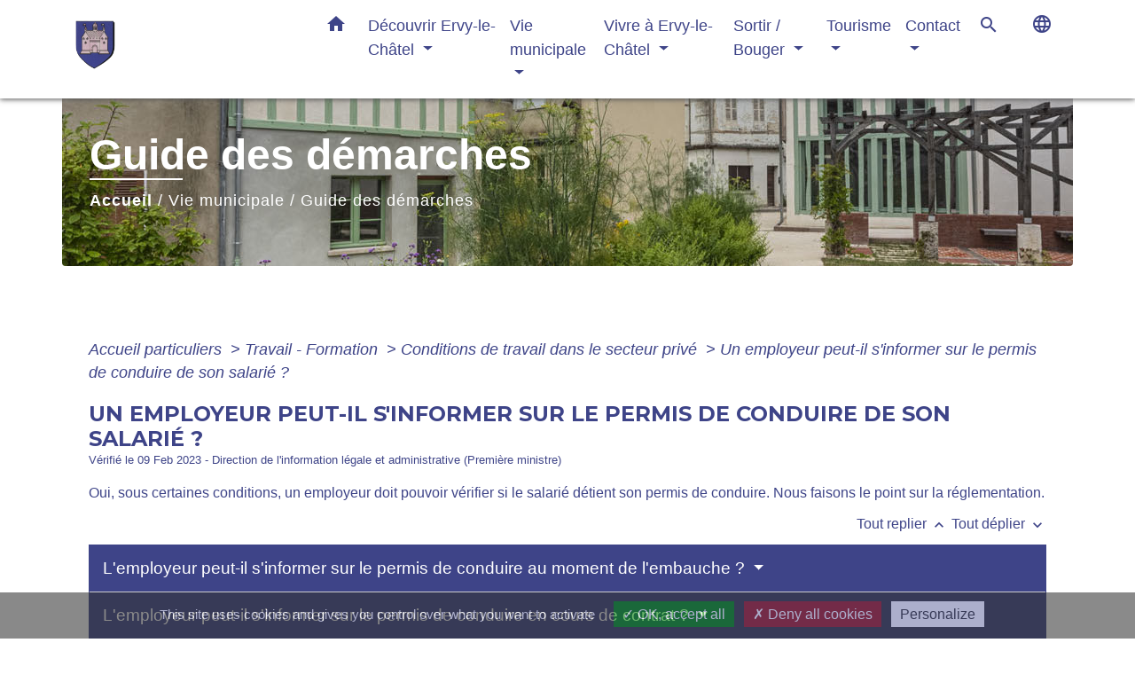

--- FILE ---
content_type: text/html; charset=UTF-8
request_url: https://ervy-le-chatel.fr/fr/pg/935976/guide-des-demarches-355/part/F31235
body_size: 20461
content:
<!DOCTYPE html>
<html lang="fr" xmlns:ff4j="http://www.w3.org/1999/xhtml" xmlns:esi="http://www.edge-delivery.org/esi/1.0">
    <head>
        <title>
                Guide des démarches - ERVY-LE-CHATEL
        </title>

        <script src="/lib/tarteaucitron/tarteaucitron.js"></script>
        <script>
            var tarteaucitronExpireInDay = true, tarteaucitronForceExpire = 183;

            tarteaucitron.init({
                "privacyUrl": "", /* Privacy policy url */

                "hashtag": "#tarteaucitron", /* Open the panel with this hashtag */
                "cookieName": "tarteaucitron", /* Cookie name */

                "orientation": "bottom", /* Banner position (top - bottom) */

                "showAlertSmall": false, /* Show the small banner on bottom right */
                "cookieslist": true, /* Show the cookie list */

                "showIcon": false, /* Show cookie icon to manage cookies */
                // "iconSrc": "", /* Optionnal: URL or base64 encoded image */
                "iconPosition": "BottomRight", /* Position of the icon between BottomRight, BottomLeft, TopRight and TopLeft */

                "adblocker": false, /* Show a Warning if an adblocker is detected */

                "DenyAllCta": true, /* Show the deny all button */
                "AcceptAllCta": true, /* Show the accept all button when highPrivacy on */
                "highPrivacy": true, /* HIGHLY RECOMMANDED Disable auto consent */

                "handleBrowserDNTRequest": false, /* If Do Not Track == 1, disallow all */

                "removeCredit": false, /* Remove credit link */
                "moreInfoLink": true, /* Show more info link */
                "useExternalCss": false, /* If false, the tarteaucitron.css file will be loaded */

                //"cookieDomain": ".my-multisite-domaine.fr", /* Shared cookie for subdomain website */

                "readmoreLink": "", /* Change the default readmore link pointing to tarteaucitron.io */

                "mandatory": true, /* Show a message about mandatory cookies */

                "listCookieByService": false, /* Show a message about list cookie by service */

            });
        </script>

                    

    <meta name="Description" content="">
    <meta name="Keywords" content="">
    <meta name="viewport" content="width=device-width, initial-scale=1, shrink-to-fit=no">
    <meta charset="UTF-8">
                    
        <!-- Matomo -->
<script>
  var _paq = window._paq = window._paq || [];
  /* tracker methods like "setCustomDimension" should be called before "trackPageView" */
  _paq.push(['trackPageView']);
  _paq.push(['enableLinkTracking']);
  (function() {
    var u="//matomo-client.neopse.com/";
    _paq.push(['setTrackerUrl', u+'matomo.php']);
    _paq.push(['setSiteId', '319']);
    var d=document, g=d.createElement('script'), s=d.getElementsByTagName('script')[0];
    g.async=true; g.src=u+'matomo.js'; s.parentNode.insertBefore(g,s);
  })();
</script>
<!-- End Matomo Code -->
    





                                                    <link rel="apple-touch-icon" href="https://static.neopse.com/thumbs/p/1627/site/7d/e4/3e/7de43ee1b7e481b7a8212949d98763994b3d94aa.png?v=v1">
                    <link rel="icon" href="https://static.neopse.com/thumbs/p/1627/site/7d/e4/3e/7de43ee1b7e481b7a8212949d98763994b3d94aa.png?v=v1">
                
                <link href="https://fonts.googleapis.com/css?family=Montserrat:400,500,600,700|Material+Icons" rel="stylesheet">

                <link href='/dist/owlcarousel/css/owl.carousel.min.css' rel='stylesheet' type='text/css'>
                <link href='/dist/owlcarousel/css/owl.theme.default.min.css' rel='stylesheet' type='text/css'>
                <link href='/dist/slick/slick.css' rel='stylesheet' type='text/css'>
                <link href='/dist/slick/slick-theme.css' rel='stylesheet' type='text/css'>
                <link href='/dist/scrollbar/jquery.scrollbar.css' rel='stylesheet' type='text/css'>
                <link href='/dist/fullcalendar/fullcalendar.min.css' rel='stylesheet' type='text/css'>
                <link rel="stylesheet"
                      href="https://cdnjs.cloudflare.com/ajax/libs/bootstrap-select/1.13.2/css/bootstrap-select.min.css">
                <link href="/tpl/1/css/style.css" rel="stylesheet" type='text/css'>
                <link rel="stylesheet"
                      href="https://cdnjs.cloudflare.com/ajax/libs/bootstrap-multiselect/0.9.13/css/bootstrap-multiselect.css"/>

                <link href="/lib/splide-4.0.1/css/splide.min.css" rel="stylesheet" type="text/css"/>
                <link href="/lib/splide-4.0.1/css/splide-custom.css" rel="stylesheet" type="text/css"/>
                                    <style class="notranslate" title="customCss" type="text/css"
                           rel="stylesheet">.bg_bloc { background-color: #3E4488 !important; }
        .table td, .table, .table thead th { border-color: #3E4488 !important; }
        .bg_bloc .dropdown-toggle,
        .bg_bloc .dropdown-menu {
            background-color: #3E4488 !important;
            border-color: #3E4488 !important;
        }
        .fc-unthemed th, .fc-unthemed td, .fc-unthemed thead, .fc-unthemed tbody, .fc-unthemed .fc-divider, .fc-unthemed .fc-row, .fc-unthemed .fc-content, .fc-unthemed .fc-popover, .fc-unthemed .fc-list-view, .fc-unthemed .fc-list-heading td{
            border-color: #3E4488 !important;
        }

        .fc-unthemed thead.fc-head, .fc-unthemed .fc-popover .fc-header{ background-color: #3E4488 !important; }

        .fc-unthemed td.fc-today{
            background: #3E4488 !important;
        }

        .cookies .btn{ color: #3E4488 !important; }body { background-color: #FFFFFF; }.bg_wrapper { background-color: #FFFFFF !important; }.bg_wrapper { background-image: url(undefined); background-position: center; background-repeat: repeat; }.c_btn { color: #FFFFFF; }
        .c_btn:hover, .c_btn:focus, .c_btn:active { color: #FFFFFF; }
        .c_btn:before { background-color: #FFFFFF !important; }
        .owl-theme .owl-dots .owl-dot.active span,
        .owl-theme .owl-dots .owl-dot:hover span,
        .carousel-indicators .active {
            background: #FFFFFF;
            opacity: 1;
        }
        .carousel-indicators li, .owl-theme .owl-dots .owl-dot span{
            background-color: #FFFFFF;
            opacity: 0.5;
        }
        .fc-event{ color: #FFFFFF !important;}.text_bloc {color:#FFFFFF !important;}
        .text_bloc .title:before {background-color:#FFFFFF!important;}
        .bg_bloc .c_text {color:#FFFFFF !important;}
        .bg_bloc .dropdown-toggle,
        .bg_bloc .dropdown-menu, .bg_bloc.bootstrap-select .dropdown-toggle::after {
            color:#FFFFFF !important;
        }

        .fc-unthemed thead.fc-head{ color: #FFFFFF !important; }
        .fc-unthemed td.fc-today{
            color: #FFFFFF !important;
        }

        .cookies .btn{ background-color: #FFFFFF !important; }body, .title, .lead, .heading { font-family: Tahoma, Geneva, sans-serif !important; }.footer.bg { background-color: #CBB1BA; }nav.navbar.bg { background-color: #FFFFFF; }nav.navbar.bg { background-image: url(undefined); background-position: center; background-repeat: repeat; }body, .c_text, .container, .carousel-caption .title, .dropdown-item.c_text, .newsletter .requirements { color: #3E4488; }
        .slick-prev:before, .slick-next:before { color: #3E4488; }
        .c_text.navbar-toggler{ border-color: #3E4488 !important; }
        .title:before{ background-color: #3E4488 !important; }
        .intern-page .en-tete{ border-left-color: #3E4488;}
        .bootstrap-select .dropdown-menu li a{
            color: #3E4488;
        }
        .bootstrap-select .dropdown-toggle::after{
            color: #3E4488;
        }
        .fc-button{
            color: #3E4488 !important;
        }.footer .footer-btn.c_btn { color: #FFFFFF; }
        .footer .footer-btn.c_btn:before { background-color: #FFFFFF !important; }nav.navbar .c_btn { color: #FFFFFF; }nav.navbar .dropdown-menu { background-color: #FFFFFF; }.footer .c_text { color: #FFFFFF; }nav.navbar .c_text { color: #3E4488; }nav.navbar .h_text:hover { color: #CBB1BA; }.footer .c_title { color: #FFFFFF; }
        .footer .c_title:before { background-color: #FFFFFF !important; }.breadcrumb.bg { background-color: ; }.breadcrumb.bg { background-image: url(https://static.neopse.com/medias/p/1627/site/b7/32/e0/b732e02759c0f7e8a5f441fedb974910eab3a01b.jpg?v=v1); background-position: center; background-repeat: repeat; }nav.navbar .dropdown-menu .c_text { color: #3E4488; }nav.navbar .dropdown-menu .h_text:hover { color: #CBB1BA; }nav.navbar .h_text:hover { background-color: #FFFFFF; }body .bg_btn { background-color: #3E4488; }
        body .bg_btn:hover, body .bg_btn:active, body .bg_btn:focus { background-color: #3E4488; }
        .fc-event{ background-color: #3E4488 !important; border-color: #3E4488 !important; }#w_headline { background-color: #FFFFFF; }#w_12hf5hl4x .bg { background-color: #FFFFFF; }#w_1lxgkjvgv .bg { background-color: #FFFFFF; }#w_2gib3c0cp .bg { background-color: #FFFFFF; }#w_5us6xgvtw .bg { background-color: #0379D0; }#w_96lz922lj .bg { background-color: #FFFFFF; }#w_c39g57rs0 .bg { background-color: #CBB1BA; }#w_headline .c_btn { color: #3E4488; }
        #w_headline .c_btn:before { background-color: #3E4488 !important; }
        
        #w_headline .owl-theme .owl-dots .owl-dot.active span,
        #w_headline .owl-theme .owl-dots .owl-dot:hover span,
        #w_headline .carousel-indicators .active {
            background: #3E4488;
            opacity: 1;
        }
        #w_headline .carousel-indicators li,
        #w_headline .owl-theme .owl-dots .owl-dot span{
            background-color: #3E4488;
            opacity: 0.5;
        }#w_igrh8px9f .bg { background-color: #FFFFFF; }#w_jxq4zs8gf .bg { background-color: #3E4488; }#w_owkiq4kzu .bg { background-color: #FFFFFF; }#w_yrjuziffh .bg { background-color: #FFFFFF; }#w_zjpgncitj .bg { background-color: #FFFFFF; }#w_zqb8n9zmj .bg { background-color: #3E4488; }.breadcrumb.bg .c_text { color: #ffffff; }nav.navbar .bg_btn, nav.navbar .bg_btn:hover, nav.navbar .bg_btn:active, nav.navbar .bg_btn:focus{ background-color: ; }nav.navbar .dropdown-menu .h_text:hover { background-color: #FFFFFF; }#w_12hf5hl4x .c_btn, #w_12hf5hl4x .c_btn:hover, #w_12hf5hl4x .c_btn:focus, #w_12hf5hl4x .c_btn:active, #w_12hf5hl4x .card-icon-date .day { color: #CBB1BA; border-color: #CBB1BA; } #w_12hf5hl4x .c_btn:before, #w_12hf5hl4x .owl-theme .owl-dots .owl-dot.active span, #w_12hf5hl4x .owl-theme .owl-dots .owl-dot:hover span, #w_12hf5hl4x .slick-dots .slick-active button:before, #w_12hf5hl4x .card-icon-date .month {background-color: #CBB1BA !important;opacity: 1;} #w_12hf5hl4x .carousel-indicators li, #w_12hf5hl4x .owl-theme .owl-dots .owl-dot span, #w_12hf5hl4x .slick-dots li button:before {background-color: #CBB1BA; opacity: 0.5;}#w_5us6xgvtw .c_btn, #w_5us6xgvtw .carousel-control-prev i, #w_5us6xgvtw .carousel-control-next i { color: #FFFFFF; }
        #w_5us6xgvtw .c_btn:before { background-color: #FFFFFF !important; }#w_98cmklf9o .owl-theme .owl-dots .owl-dot.active span,
        #w_98cmklf9o .owl-theme .owl-dots .owl-dot:hover span {
            background-color: #CBB1BA;
            opacity: 1;
        }
        #w_98cmklf9o .carousel-indicators li,
        #w_98cmklf9o .owl-theme .owl-dots .owl-dot span{
            background-color: #CBB1BA ;
            opacity: 0.5;
        }
        #w_98cmklf9o .c_btn:before { background-color: #CBB1BA !important; }#w_c39g57rs0 .c_btn, #w_c39g57rs0 .c_btn:hover, #w_c39g57rs0 .c_btn:focus, #w_c39g57rs0 .c_btn:active, #w_c39g57rs0 .carousel-control-prev i, #w_c39g57rs0 .carousel-control-next i { color: #FFFFFF; } #w_c39g57rs0 .c_btn:before { background-color: #FFFFFF !important; }#w_g0f5dgcyk .c_btn,
        #w_g0f5dgcyk .card-icon-date .day { color: #FFFFFF; border-color: #FFFFFF; }
        #w_g0f5dgcyk .c_btn:before,
        #w_g0f5dgcyk .owl-theme .owl-dots .owl-dot.active span,
        #w_g0f5dgcyk .owl-theme .owl-dots .owl-dot:hover span,
        #w_g0f5dgcyk .slick-dots .slick-active button:before,
        #w_g0f5dgcyk .card-icon-date .month {
            background-color: #FFFFFF !important;
            opacity: 1;
        }
        #w_g0f5dgcyk .carousel-indicators li,
        #w_g0f5dgcyk .owl-theme .owl-dots .owl-dot span,
        #w_g0f5dgcyk .slick-dots li button:before{
            background-color: #FFFFFF;
            opacity: 0.5;
        }#w_headline .c_text { color: #3E4488; } #w_headline .title.c_text:before { background-color: #3E4488 !important; }#w_jxq4zs8gf .c_btn, #w_jxq4zs8gf .c_btn:hover, #w_jxq4zs8gf .c_btn:focus, #w_jxq4zs8gf .c_btn:active, #w_jxq4zs8gf .card-icon-date .day { color: #CBB1BA; border-color: #CBB1BA; } #w_jxq4zs8gf .c_btn:before, #w_jxq4zs8gf .owl-theme .owl-dots .owl-dot.active span, #w_jxq4zs8gf .owl-theme .owl-dots .owl-dot:hover span, #w_jxq4zs8gf .slick-dots .slick-active button:before, #w_jxq4zs8gf .card-icon-date .month {background-color: #CBB1BA !important;opacity: 1;} #w_jxq4zs8gf .carousel-indicators li, #w_jxq4zs8gf .owl-theme .owl-dots .owl-dot span, #w_jxq4zs8gf .slick-dots li button:before {background-color: #CBB1BA; opacity: 0.5;}#w_olhu76lyq .c_btn { color: #3E4488; }
        #w_olhu76lyq .c_btn.dark:before { background-color: #3E4488 !important; }#w_owkiq4kzu .c_btn, #w_owkiq4kzu .c_btn:hover, #w_owkiq4kzu .c_btn:focus, #w_owkiq4kzu .c_btn:active, #w_owkiq4kzu .slick-prev:before, #w_owkiq4kzu .slick-next:before { color: #CBB1BA; } #w_owkiq4kzu .c_btn:before { background-color: #CBB1BA !important; }#w_tr3766rwy .owl-theme .owl-dots .owl-dot.active span,
        #w_tr3766rwy .owl-theme .owl-dots .owl-dot:hover span {
            background-color: #CBB1BA;
            opacity: 1;
        }
        #w_tr3766rwy .carousel-indicators li,
        #w_tr3766rwy .owl-theme .owl-dots .owl-dot span{
            background-color: #CBB1BA ;
            opacity: 0.5;
        }
        #w_tr3766rwy .c_btn:before { background-color: #CBB1BA !important; }#w_yrjuziffh .c_btn, #w_yrjuziffh .c_btn:hover, #w_yrjuziffh .c_btn:focus, #w_yrjuziffh .c_btn:active { color: #3E4488; } #w_yrjuziffh .c_btn.dark:before { background-color: #3E4488 !important; } #w_yrjuziffh .owl-theme .owl-dots .owl-dot.active span, #w_yrjuziffh .owl-theme .owl-dots .owl-dot:hover span {background: #3E4488;opacity: 1;} #w_yrjuziffh .carousel-indicators li, #w_yrjuziffh .owl-theme .owl-dots .owl-dot span{background-color: #3E4488;opacity: 0.5;}#w_zqb8n9zmj .c_btn, #w_zqb8n9zmj .c_btn:hover, #w_zqb8n9zmj .c_btn:focus, #w_zqb8n9zmj .c_btn:active, #w_zqb8n9zmj .card-icon-date .day { color: #47A5B6; border-color: #47A5B6; } #w_zqb8n9zmj .c_btn:before, #w_zqb8n9zmj .owl-theme .owl-dots .owl-dot.active span, #w_zqb8n9zmj .owl-theme .owl-dots .owl-dot:hover span, #w_zqb8n9zmj .slick-dots .slick-active button:before, #w_zqb8n9zmj .card-icon-date .month {background-color: #47A5B6 !important;opacity: 1;} #w_zqb8n9zmj .carousel-indicators li, #w_zqb8n9zmj .owl-theme .owl-dots .owl-dot span, #w_zqb8n9zmj .slick-dots li button:before {background-color: #47A5B6; opacity: 0.5;}.breadcrumb.bg .c_title { color: #FFFFFF; }
        .breadcrumb.bg .c_title:before { background-color: #FFFFFF !important; }#w_12hf5hl4x .c_text { color: #FFFFFF; }#w_1lxgkjvgv .c_text { color: #FFFFFF; } #w_1lxgkjvgv .c_text:before { background-color: #FFFFFF; }#w_5us6xgvtw .c_text { color: #FFFFFF; }#w_96lz922lj .c_text { color: #FFFFFF; }
        #w_96lz922lj .c_text:before { background-color: #FFFFFF; }#w_asuwlla83 .c_text { color: #FFFFFF; }
        #w_asuwlla83 .c_text:before { background-color: #FFFFFF; }#w_c39g57rs0 .c_text { color: #000000; }#w_g0f5dgcyk .c_text { color: #FFFFFF; }#w_jxq4zs8gf .c_text { color: #3E4488; }#w_pqjwb20gj .c_text { color: #FFFFFF; }
        #w_pqjwb20gj .c_text:before { background-color: #FFFFFF; }#w_yrjuziffh .c_text { color: #3E4488; }#w_zqb8n9zmj .c_text { color: #000000; }#w_12hf5hl4x .c_title { color: #3E4488; } #w_12hf5hl4x .c_title:before { background-color: #3E4488 !important; }#w_1lxgkjvgv .c_title { color: #273548; } #w_1lxgkjvgv .c_title:before { background-color: #273548 !important; }#w_5us6xgvtw .c_title { color: #FFFFFF; }
        #w_5us6xgvtw .c_title:before { background-color: #FFFFFF !important; }#w_98cmklf9o .c_title { color: #CBB1BA; }
        #w_98cmklf9o .c_title:before { background-color: #CBB1BA !important; }#w_asuwlla83 .c_title { color: #CBB1BA; }
        #w_asuwlla83 .c_title:before { background-color: #CBB1BA !important; }#w_c39g57rs0 .c_title { color: #000000; } #w_c39g57rs0 .c_title:before { background-color: #000000 !important; }#w_g0f5dgcyk .c_title { color: #CBB1BA; }
        #w_g0f5dgcyk .c_title:before { background-color: #CBB1BA !important; }#w_igrh8px9f .c_title { color: #3E4488; }
        #w_igrh8px9f .c_title:before { background-color: #3E4488 !important; }#w_jxq4zs8gf .c_title { color: #FFFFFF; } #w_jxq4zs8gf .c_title:before { background-color: #FFFFFF !important; }#w_owkiq4kzu .c_title { color: #3E4488; } #w_owkiq4kzu .c_title:before { background-color: #3E4488 !important; }#w_pqjwb20gj .c_title { color: #3E4488; }
        #w_pqjwb20gj .c_title:before { background-color: #3E4488 !important; }#w_tr3766rwy .c_title { color: #CBB1BA; }
        #w_tr3766rwy .c_title:before { background-color: #CBB1BA !important; }#w_yrjuziffh .c_title { color: #3E4488 !important; } #w_yrjuziffh .c_title.dark:before { background-color: #3E4488 !important; }#w_zjpgncitj .c_title { color: #3E4488; } #w_zjpgncitj .c_title:before { background-color: #3E4488 !important; }#w_zqb8n9zmj .c_title { color: #FFFFFF; } #w_zqb8n9zmj .c_title:before { background-color: #FFFFFF !important; }#w_owkiq4kzu .c_title { display: none; }#w_headline .carousel-item.overlay:before { background-color: #FFFFFF; }#w_12hf5hl4x .bg_text { background-color: #3E4488; }#w_1lxgkjvgv .card { background-color: #55B559; }#w_96lz922lj .card { background-color: #3E4488; }#w_asuwlla83 .card { background-color: #CBB1BA; }#w_g0f5dgcyk .bg_text { background-color: #CBB1BA; }#w_jxq4zs8gf .bg_text { background-color: #FFFFFF; }#w_pqjwb20gj .card { background-color: #3E4488; }#w_zqb8n9zmj .bg_text { background-color: #FFFFFF; }#w_headline .c_text_responsive { color: #3E4488; }
        #w_headline .title.c_text_responsive:before { background-color: #3E4488 !important; }</style>
                            
    <link href='/lib/comarquage/css/comarquage.css' rel='stylesheet' type='text/css'>
    <link href="/lib/leaflet/leaflet.css" rel="stylesheet" type='text/css'>

                            <meta property="og:url" content="http://ervy-le-chatel.fr/fr/pg/935976/guide-des-demarches-355/part/F31235">
                <meta property="og:type" content="website">
                <meta property="og:title" content="ERVY-LE-CHATEL">
                <meta property="og:description" content="">
                    
        <script src="/js/vendor/jquery-3.2.1.min.js"></script>
        <script>tarteaucitron.user.matomoHost = '//matomo.neopse.com/';</script>
    </head>
    <body>

        <header role="banner"><!-- Top navbar -->
<nav role="navigation" class="navbar fixed-top navbar-expand-lg bg">
    <div class="ov"></div>
    <div class="container">
        <a class="navbar-brand c_text" aria-label="Accueil" href="/fr/">
                            <h1 class="img">
                    <picture>
                        <source media="(max-width: 991.98px)" srcset="https://static.neopse.com/medias/p/1627/site/93/67/7a/93677a1b2471dbaf52e749b6131314e477b5eedb.png">
                        <img role="img" src="https://static.neopse.com/medias/p/1627/site/93/67/7a/93677a1b2471dbaf52e749b6131314e477b5eedb.png" alt="Logo ERVY-LE-CHATEL" loading="eager">
                    </picture>
                    <span>ERVY-LE-CHATEL</span>
                </h1>
                    </a>
        <button class="navbar-toggler c_text h_text" type="button" data-toggle="collapse"
                data-target="#navbarNavDropdown"
                aria-controls="navbarNavDropdown" aria-expanded="false" aria-label="Toggle navigation" style="z-index: 100;">
            <span class="navbar-toggler-icon">
                <i class="material-icons notranslate">menu</i>
            </span>
        </button>
        <div class="collapse navbar-collapse" id="navbarNavDropdown">
            <ul class="navbar-nav ml-auto">
                <li class="nav-item dropdown">
                    <a class="nav-link c_text h_text px-3" href="/" role="button">
                        <i class="material-icons">home</i>
                    </a>
                </li>
                                                            <li class="nav-item dropdown">
                            <a class="nav-link c_text h_text dropdown-toggle" href="#" id="menuDropdown0" role="button"
                               data-toggle="dropdown" aria-haspopup="true" aria-expanded="false">
                                Découvrir Ervy-le-Châtel
                            </a>
                            <div class="dropdown-menu container bg_text" aria-labelledby="menuDropdown0">
                                                                    <div class="dropdown-menu-image" aria-hidden="true"
                                         style="background-image: url(https://static.neopse.com/thumbs/p/1627/site/76/9c/cd/769ccd5b2cc39da83f1fa17adb87ca8f8f9c92de.png?v=v1);"></div>
                                
                                <div class="container mega-dropdown-menu">
                                    <div class="divider">
                                                                                                                        
                                                                                    <a class="dropdown-item c_text h_text bg_h_text" role="menuitem"
                                               href="/fr/rb/525800/ervy-le-chatel-son-histoire">
                                                Ervy-le-Châtel, son histoire
                                            </a>
                                        
                                        
                                        
                                                                                                                                                                
                                                                                    <a class="dropdown-item c_text h_text bg_h_text" role="menuitem"
                                               href="/fr/rb/1287912/patrimoine-bati-et-vegetal">
                                                Patrimoine bâti et végétal
                                            </a>
                                        
                                        
                                        
                                                                                                                                                                
                                                                                    <a class="dropdown-item c_text h_text bg_h_text" role="menuitem"
                                               href="/fr/rb/1287990/jumelage-35">
                                                Jumelage
                                            </a>
                                        
                                        
                                        
                                                                                                                    </div>
                                </div>
                            </div>
                        </li>
                    

                                                            <li class="nav-item dropdown">
                            <a class="nav-link c_text h_text dropdown-toggle" href="#" id="menuDropdown1" role="button"
                               data-toggle="dropdown" aria-haspopup="true" aria-expanded="false">
                                Vie municipale
                            </a>
                            <div class="dropdown-menu container bg_text" aria-labelledby="menuDropdown1">
                                                                    <div class="dropdown-menu-image" aria-hidden="true"
                                         style="background-image: url(https://static.neopse.com/thumbs/p/1627/site/23/ae/3e/23ae3e8d7be51abafe0bf19406f6dbcf9dd6859f.png?v=v1);"></div>
                                
                                <div class="container mega-dropdown-menu">
                                    <div class="divider">
                                                                                                                        
                                                                                    <a class="dropdown-item c_text h_text bg_h_text" role="menuitem"
                                               href="/fr/rb/1609896/mot-du-maire-13">
                                                Mot du Maire
                                            </a>
                                        
                                        
                                        
                                                                                                                                                                
                                                                                    <a class="dropdown-item c_text h_text bg_h_text" role="menuitem"
                                               href="/fr/rb/525566/conseil-municipal-196">
                                                Conseil municipal
                                            </a>
                                        
                                        
                                        
                                                                                                                                                                
                                                                                    <a class="dropdown-item c_text h_text bg_h_text" role="menuitem"
                                               href="/fr/rb/1288107/delegations-de-competences">
                                                Délégations de compétences
                                            </a>
                                        
                                        
                                        
                                                                                                                                                                
                                                                                    <a class="dropdown-item c_text h_text bg_h_text" role="menuitem"
                                               href="/fr/rb/525670/ceremonies-commemoratives">
                                                Cérémonies commémoratives
                                            </a>
                                        
                                        
                                        
                                                                                                                                                                
                                        
                                                                                    <a class="dropdown-item c_text h_text bg_h_text" role="menuitem"
                                               href="/fr/pb/936600/bulletins-municipaux-24">
                                                Bulletins municipaux
                                            </a>
                                        
                                        
                                                                                                                                                                
                                        
                                                                                    <a class="dropdown-item c_text h_text bg_h_text" role="menuitem"
                                               href="/fr/pg/935976/guide-des-demarches-355">
                                                Guide des démarches
                                            </a>
                                        
                                        
                                                                                                                                                                
                                                                                    <a class="dropdown-item c_text h_text bg_h_text" role="menuitem"
                                               href="/fr/rb/2017420/occupation-du-domaine-public-11">
                                                Occupation du domaine public
                                            </a>
                                        
                                        
                                        
                                                                                                                    </div>
                                </div>
                            </div>
                        </li>
                    

                                                            <li class="nav-item dropdown">
                            <a class="nav-link c_text h_text dropdown-toggle" href="#" id="menuDropdown2" role="button"
                               data-toggle="dropdown" aria-haspopup="true" aria-expanded="false">
                                Vivre à Ervy-le-Châtel
                            </a>
                            <div class="dropdown-menu container bg_text" aria-labelledby="menuDropdown2">
                                                                    <div class="dropdown-menu-image" aria-hidden="true"
                                         style="background-image: url(https://static.neopse.com/thumbs/p/1627/site/88/28/21/882821d87202efcd4e1457a8c6d64277be9eff7f.png?v=v1);"></div>
                                
                                <div class="container mega-dropdown-menu">
                                    <div class="divider">
                                                                                                                        
                                                                                    <a class="dropdown-item c_text h_text bg_h_text" role="menuitem"
                                               href="/fr/rb/1289927/vie-scolaire-39">
                                                Vie scolaire
                                            </a>
                                        
                                        
                                        
                                                                                                                                                                
                                                                                    <a class="dropdown-item c_text h_text bg_h_text" role="menuitem"
                                               href="/fr/rb/1289953/vie-sociale-3">
                                                Vie sociale
                                            </a>
                                        
                                        
                                        
                                                                                                                                                                
                                                                                    <a class="dropdown-item c_text h_text bg_h_text" role="menuitem"
                                               href="/fr/rb/1289875/environnement-60">
                                                Environnement
                                            </a>
                                        
                                        
                                        
                                                                                                                                                                
                                                                                    <a class="dropdown-item c_text h_text bg_h_text" role="menuitem"
                                               href="/fr/rb/525787/urbanisme-141">
                                                Urbanisme
                                            </a>
                                        
                                        
                                        
                                                                                                                                                                
                                                                                    <a class="dropdown-item c_text h_text bg_h_text" role="menuitem"
                                               href="/fr/rb/1609909/associations-ervytaines">
                                                Associations ervytaines
                                            </a>
                                        
                                        
                                        
                                                                                                                                                                
                                                                                    <a class="dropdown-item c_text h_text bg_h_text" role="menuitem"
                                               href="/fr/rb/1290447/sante-77">
                                                Santé
                                            </a>
                                        
                                        
                                        
                                                                                                                                                                
                                                                                    <a class="dropdown-item c_text h_text bg_h_text" role="menuitem"
                                               href="/fr/rb/1289979/entreprises-commerces">
                                                Entreprises | Commerces
                                            </a>
                                        
                                        
                                        
                                                                                                                                                                
                                                                                    <a class="dropdown-item c_text h_text bg_h_text" role="menuitem"
                                               href="/fr/rb/2236899/revision-du-plu-13">
                                                REVISION DU PLU
                                            </a>
                                        
                                        
                                        
                                                                                                                    </div>
                                </div>
                            </div>
                        </li>
                    

                                                            <li class="nav-item dropdown">
                            <a class="nav-link c_text h_text dropdown-toggle" href="#" id="menuDropdown3" role="button"
                               data-toggle="dropdown" aria-haspopup="true" aria-expanded="false">
                                Sortir / Bouger
                            </a>
                            <div class="dropdown-menu container bg_text" aria-labelledby="menuDropdown3">
                                                                    <div class="dropdown-menu-image" aria-hidden="true"
                                         style="background-image: url(https://static.neopse.com/thumbs/p/1627/site/10/ff/ad/10ffade2c4ae77c8ee9f95fdc26bdee63326dd4b.png?v=v1);"></div>
                                
                                <div class="container mega-dropdown-menu">
                                    <div class="divider">
                                                                                                                        
                                        
                                                                                    <a class="dropdown-item c_text h_text bg_h_text" role="menuitem"
                                               href="/fr/ev/935274/agenda-701">
                                                Agenda
                                            </a>
                                        
                                        
                                                                                                                                                                
                                                                                    <a class="dropdown-item c_text h_text bg_h_text" role="menuitem"
                                               href="/fr/rb/1289277/culture-39">
                                                Culture
                                            </a>
                                        
                                        
                                        
                                                                                                                                                                
                                                                                    <a class="dropdown-item c_text h_text bg_h_text" role="menuitem"
                                               href="/fr/rb/1289303/sport-24">
                                                Sport
                                            </a>
                                        
                                        
                                        
                                                                                                                                                                
                                                                                    <a class="dropdown-item c_text h_text bg_h_text" role="menuitem"
                                               href="/fr/rb/1289329/location-de-salles-15">
                                                Location de salles
                                            </a>
                                        
                                        
                                        
                                                                                                                                                                
                                                                                    <a class="dropdown-item c_text h_text bg_h_text" role="menuitem"
                                               href="/fr/rb/1289355/se-deplacer-23">
                                                Se déplacer
                                            </a>
                                        
                                        
                                        
                                                                                                                    </div>
                                </div>
                            </div>
                        </li>
                    

                                                            <li class="nav-item dropdown">
                            <a class="nav-link c_text h_text dropdown-toggle" href="#" id="menuDropdown4" role="button"
                               data-toggle="dropdown" aria-haspopup="true" aria-expanded="false">
                                Tourisme
                            </a>
                            <div class="dropdown-menu container bg_text" aria-labelledby="menuDropdown4">
                                                                    <div class="dropdown-menu-image" aria-hidden="true"
                                         style="background-image: url(https://static.neopse.com/thumbs/p/1627/site/80/ec/9d/80ec9da710e75cfb503daacf86a8f27798f8a1ae.png?v=v1);"></div>
                                
                                <div class="container mega-dropdown-menu">
                                    <div class="divider">
                                                                                                                        
                                                                                    <a class="dropdown-item c_text h_text bg_h_text" role="menuitem"
                                               href="/fr/rb/1288523/office-de-tourisme-othe-armance">
                                                Office de tourisme Othe-Armance
                                            </a>
                                        
                                        
                                        
                                                                                                                                                                
                                                                                    <a class="dropdown-item c_text h_text bg_h_text" role="menuitem"
                                               href="/fr/rb/1288510/hebergements-restauration-2">
                                                Hébergements | Restauration
                                            </a>
                                        
                                        
                                        
                                                                                                                    </div>
                                </div>
                            </div>
                        </li>
                    

                                                            <li class="nav-item dropdown">
                            <a class="nav-link c_text h_text dropdown-toggle" href="#" id="menuDropdown5" role="button"
                               data-toggle="dropdown" aria-haspopup="true" aria-expanded="false">
                                Contact
                            </a>
                            <div class="dropdown-menu container bg_text" aria-labelledby="menuDropdown5">
                                                                    <div class="dropdown-menu-image" aria-hidden="true"
                                         style="background-image: url(https://static.neopse.com/thumbs/p/1627/site/eb/57/c4/eb57c45e4ca3a04db25c84419d833ff2b39bf868.png?v=v1);"></div>
                                
                                <div class="container mega-dropdown-menu">
                                    <div class="divider">
                                                                                                                        
                                                                                    <a class="dropdown-item c_text h_text bg_h_text" role="menuitem"
                                               href="/fr/rb/1290512/contact-5">
                                                Contact
                                            </a>
                                        
                                        
                                        
                                                                                                                    </div>
                                </div>
                            </div>
                        </li>
                    

                
                                    <li class="nav-item">
                        <a href="#search-form-collapse" role="button" class="search-button btn c_text h_text" data-toggle="collapse"
                           data-target="#search-form-collapse" aria-expanded="false">
                            <i class="material-icons">search</i>
                        </a>
                    </li>
                    <form action="/fr/search" class="form-inline nav-link c_text" method="post">
                        <div class="toggled row collapse" id="search-form-collapse">
                            <input id="search-form" class="form-control col-lg-8 col-8" type="search" placeholder="Recherche"
                                   aria-label="Search" name="keywords">
                            <button type="submit" class="form-control col-lg-4 col-4 bg_btn c_btn"><i class="material-icons notranslate">search</i></button>
                        </div>
                    </form>
                
                                    <li class="nav-item position-relative">
                        <div role="button" class="cursor-pointer nav-link c_text" data-toggle="collapse"
                             data-target="#google_translate_element" aria-expanded="false" aria-label="Choisir la langue du site"
                             aria-controls="google_translate_element"><i class="material-icons notranslate">language</i>
                        </div>
                        <div id="google_translate_element" class="collapse">
                            <div id="google_translate"></div>
                            <div class="google_translate_consent" style="width: 200px; height: 60px;"></div>
                        </div>
                    </li>
                
            </ul>
        </div>
    </div>
</nav>
</header>

        <main role="main">
                <div class="main intern-page">
        <header class="breadcrumb container d-flex align-items-center bg">
    <div class="ov"></div>
    <div class="container">
        <h1 class="title dark c_title">Guide des démarches</h1>

                        <nav class="ariane c_text">
    <span><a href="/fr/" class="font-weight-bold">Accueil</a></span>
            / <a href="/fr/">Vie municipale</a>
            / <a href="/fr/pg/935976/guide-des-demarches-355">Guide des démarches</a>
    </nav>
                </div>
</header>
        <!-- Contenu -->
        <section class="container wrapper bg_wrapper c_wrapper">
            <div class="ov bgw"></div>

            <div class="main-content">

                <div id="co-page" class="fiche container">

                    <div class="ariane">

    
    
        <span>
                            <a href="/fr/pg/935976/guide-des-demarches-355/part/Particuliers"
                   class="">
                    Accueil particuliers
                </a>
                        <span class="co-breadcrumb-separator">&nbsp;&gt;</span>
        </span>

    
        <span>
                            <a href="/fr/pg/935976/guide-des-demarches-355/part/N19806"
                   class="">
                    Travail - Formation
                </a>
                        <span class="co-breadcrumb-separator">&nbsp;&gt;</span>
        </span>

    
        <span>
                            <a href="/fr/pg/935976/guide-des-demarches-355/part/N492"
                   class="">
                    Conditions de travail dans le secteur privé
                </a>
                        <span class="co-breadcrumb-separator">&nbsp;&gt;</span>
        </span>

    
        <span>
                            <a href="/fr/pg/935976/guide-des-demarches-355/part/F31235"
                   class="last">
                    Un employeur peut-il s&#039;informer sur le permis de conduire de son salarié ?
                </a>
                        
        </span>

    </div>


                    <h1 class="dc-title">Un employeur peut-il s&#039;informer sur le permis de conduire de son salarié ?</h1>

                    <p class="date">

                        
Vérifié le 09 Feb 2023 -
                        Direction de l&#039;information légale et administrative (Première ministre)
                    </p>

                    <div class="co-content">
                        <div class="intro">
                    <p class="bloc-paragraphe">
                                                Oui, sous certaines conditions, un employeur doit pouvoir vérifier si le salarié détient son permis de conduire. Nous faisons le point sur la réglementation.

    </p>


    </div>

                        

                            
    
                
       
        
                                <p class="tool-slide">
        <a href="#" class="btn-up" data-action="slideall-up" data-target="#cffd130b52fb1fd908e589dcae3ff0fa">Tout
            replier <i class="material-icons no-translate small align-middle">keyboard_arrow_up</i>
        </a>
        <a href="#" class="btn-down" data-action="slideall-down" data-target="#cffd130b52fb1fd908e589dcae3ff0fa">Tout
            déplier <i class="material-icons no-translate small align-middle">keyboard_arrow_down</i>
        </a>
    </p>

<div class="fiche-bloc bloc-principal table" id="cffd130b52fb1fd908e589dcae3ff0fa">
            <div class="fiche-item fiche-slide">
        <div class="fiche-item-title bg_bloc text_bloc">
            <h2>
                 <span>
                     <a href="#" class="collapsed dropdown-toggle" data-toggle="collapse"
                        data-target="#64fdb992a6a9fa60221f3831936f153c">
                   L'employeur peut-il s'informer sur le permis de conduire au moment de l'embauche ?
                    </a>
                 </span>
            </h2>
        </div>

        <div class="collapse fiche-item-content" id="64fdb992a6a9fa60221f3831936f153c">
                <p class="bloc-paragraphe">
                                                Lors de l'embauche, l'employeur peut demander au futur salarié s'il possède un <a href="F31133">permis de conduire en cours de validité</a>.

    </p>
    <p class="bloc-paragraphe">
                                                Il peut faire cette demande si la conduite d'un véhicule est obligatoire pour l'emploi proposé.

    </p>
    <p class="bloc-paragraphe">
                                                Le permis doit correspondre à la <a href="F12096">catégorie de véhicule</a> que le salarié sera amené à conduire.

    </p>

        </div>
    </div>

            
                
       
        
                <div class="fiche-item fiche-slide">
        <div class="fiche-item-title bg_bloc text_bloc">
            <h2>
                 <span>
                     <a href="#" class="collapsed dropdown-toggle" data-toggle="collapse"
                        data-target="#405998a8314ea252b9f58dd14152b7b0">
                   L'employeur peut-il s'informer sur le permis de conduire en cours de contrat ?
                    </a>
                 </span>
            </h2>
        </div>

        <div class="collapse fiche-item-content" id="405998a8314ea252b9f58dd14152b7b0">
                <p class="bloc-paragraphe">
                                                L'employeur peut régulièrement demander au salarié de justifier qu'il détient toujours son permis de conduite si son activité professionnelle nécessite la conduite d'un véhicule.

    </p>
    <p class="bloc-paragraphe">
                                                Le permis doit correspondre à la <a href="F12096">catégorie du véhicule</a> utilisé.

    </p>
    <p class="bloc-paragraphe">
                                                Une clause du contrat de travail et/ou le <a href="F1905">règlement intérieur</a> peuvent prévoir les informations suivantes :

    </p>
    <ul class="bloc-liste list-puce">
        <li>
    Vérification périodique du permis de conduire
</li><li>
    Information immédiate de l'employeur de toute suspension ou retrait du permis de conduire
</li>
    </ul>

        </div>
    </div>

            
                
       
        
                <div class="fiche-item fiche-slide">
        <div class="fiche-item-title bg_bloc text_bloc">
            <h2>
                 <span>
                     <a href="#" class="collapsed dropdown-toggle" data-toggle="collapse"
                        data-target="#e14e39f37e54a88c307d6d20f9bb0e54">
                   L’employeur peut-il demander de consulter l’original du permis de conduire ?
                    </a>
                 </span>
            </h2>
        </div>

        <div class="collapse fiche-item-content" id="e14e39f37e54a88c307d6d20f9bb0e54">
                <p class="bloc-paragraphe">
                                                <span class="miseenevidence">Oui</span>, l’employeur peut demander au salarié de montrer l'original du permis de conduire pour vérifier sa validité.

    </p>
    <p class="bloc-paragraphe">
                                                Il doit s’assurer de la capacité du salarié à occuper l’emploi proposé.

    </p>
    <p class="bloc-paragraphe">
                                                L'employeur ne peut pas conserver une photocopie du permis de conduire.

    </p>

        </div>
    </div>

            
                
       
        
                <div class="fiche-item fiche-slide">
        <div class="fiche-item-title bg_bloc text_bloc">
            <h2>
                 <span>
                     <a href="#" class="collapsed dropdown-toggle" data-toggle="collapse"
                        data-target="#9c81fade0ef76a70e618883d2b74ae02">
                   L'employeur peut-il demander le nombre de points détenus sur le permis de conduire ?
                    </a>
                 </span>
            </h2>
        </div>

        <div class="collapse fiche-item-content" id="9c81fade0ef76a70e618883d2b74ae02">
                <p class="bloc-paragraphe">
                                                <span class="miseenevidence">Non</span>. L'employeur n'a pas le droit de demander au salarié des informations sur le <a href="F11861">nombre de points détenus sur le permis de conduire</a>.

    </p>

        </div>
    </div>

            </div>



                        
                    </div><!-- co-content -->

                    <div class="co-annexe">
                        
<div id="accordion" class="fiche-bloc table">
    <div class="fiche-item">
        <div class="fiche-item-title bg_bloc text_bloc" id="headingTwo">
            <h3>
                <span><a href="#" class="collapsed dropdown-toggle" data-toggle="collapse" data-target="#8c4bc47b00ffbb3a35b1287c4960ad5d"
                           aria-expanded="false" aria-controls="collapseTwo">Textes de référence</a>
                </span>
            </h3>
        </div>
    </div>
    <div id="8c4bc47b00ffbb3a35b1287c4960ad5d" class="collapse fiche-item-content" aria-labelledby="headingTwo" data-parent="#accordion">
        <ul class="list-arrow">
                            <li>
                    <a href="https://www.legifrance.gouv.fr/codes/section_lc/LEGITEXT000006072050/LEGISCTA000006189415" target="_blank">
                        Code du travail : articles L1221-6 à L1221-9

                                                
                        

                        
                                            </a>
                                            <p class="panel-comment">Recrutement (article L1221-6)</p>
                                    </li>
                            <li>
                    <a href="https://www.legifrance.gouv.fr/codes/section_lc/LEGITEXT000006074228/LEGISCTA000006159514" target="_blank">
                        Code de la route : articles L221-1 A à L221-10

                                                
                        

                        
                                            </a>
                                            <p class="panel-comment">Délivrance et catégories de permis de conduire (article L221-2)</p>
                                    </li>
                            <li>
                    <a href="https://www.legifrance.gouv.fr/codes/section_lc/LEGITEXT000006074228/LEGISCTA000006159515" target="_blank">
                        Code de la route : articles L223-1 à L223-9

                                                
                        

                        
                                            </a>
                                            <p class="panel-comment">Permis à points (article L223-7)</p>
                                    </li>
                            <li>
                    <a href="https://www.legifrance.gouv.fr/codes/article_lc/LEGIARTI000006840969/" target="_blank">
                        Code de la route : article L223-7

                                                
                        

                        
                                            </a>
                                            <p class="panel-comment">Informations relatives au permis de conduire du salarié</p>
                                    </li>
                    </ul>
    </div>
</div>

                        

                        <div class="fiche-bloc table">
    <div class="fiche-item sat-deplie">
        <div class="fiche-item-title bg_bloc text_bloc">
            <h3><span>Questions ? Réponses !</span></h3>
        </div>
    </div>
    <div class="fiche-item-content">
        <div class="panel-sat ">
            <ul class="list-arrow">
                                    <li>
                        <a href="/fr/pg/935976/guide-des-demarches-355/part/F31850">
                            Un salarié peut-il être licencié à cause du retrait de son permis de conduire ?
                        </a>
                    </li>
                                    <li>
                        <a href="/fr/pg/935976/guide-des-demarches-355/part/F11861">
                            Qui peut avoir des informations sur votre permis de conduire (points, validité...) ?
                        </a>
                    </li>
                                    <li>
                        <a href="/fr/pg/935976/guide-des-demarches-355/part/F13609">
                            Quelles aides pour financer le permis de conduire ?
                        </a>
                    </li>
                            </ul>
        </div>
    </div>
</div>

                        

                        <div class="fiche-bloc table">
    <div class="fiche-item sat-deplie">
        <div class="fiche-item-title bg_bloc text_bloc">
            <h3><span>Pour en savoir plus</span></h3>
        </div>
    </div>
    <div class="fiche-item-content">
        <div class="panel-sat ">
            <ul class="list-arrow">
                                    <li>
                        <a href="https://www.cnil.fr/fr/travail-et-donnees-personnelles" target="_blank">
                            Travail et données personnelles
                            <i class="material-icons align-middle no-stranslate">open_in_new</i>
                            <?php include(COMARQUAGE_ASSETS . "icons/external-link.svg"); ?>
                        </a>
                        <p class="panel-source">
                            Commission nationale de l&#039;informatique et des libertés (Cnil)
                        </p>
                    </li>
                            </ul>
        </div>
    </div>
</div>

                        

                        

                    </div><!-- co-annexe -->

                    <div class="mb-3 text-right"><p class="mb-0"><a href="#" data-toggle="modal"
                                                         data-target="#contactFormProcessModal">Signaler une erreur sur cette page</a></p></div>
                </div><!-- co-page -->

            </div>
        </section>

        <div class="modal fade" id="contactFormProcessModal" tabindex="-1" role="dialog" aria-labelledby="modalGuide-label"
     aria-hidden="true"
     style="-webkit-transform: translateZ(0);transform: translateZ(0);">
    <div class="modal-dialog" role="document">
        <div class="modal-content">
            <button type="button" class="close" data-dismiss="modal" aria-label="Close">
                <span aria-hidden="true">&times;</span>
            </button>

            <div class="modal-header bg_bloc">
                <h5 id="modalGuide-label" class="modal-title font-weight-bold dark text_bloc">Une erreur s'est glissée dans cette page ?</h5>
            </div>
            <form id="contactFormProcess" action="/formProcessGuide" method="post"
                  novalidate enctype="multipart/form-data">
                <div class="modal-body pb-0">

                    <div class="form-group">
                        <div><label for="inputProcess">Nom</label><span>*</span></div>
                        <input type="text" name="inputProcess" class="form-control" id="inputProcess"
                               aria-describedby="inputProcessHelp">
                                                                                    <span class="form-error requirements" id="inputProcess-error" role="alert">Ce champ est obligatoire</span>
                    </div>

                    <div class="form-group">
                        <div><label for="emailProcess">Adresse email</label><span>*</span></div>
                        <input type="email" name="emailProcess" class="form-control" id="emailProcess"
                               aria-describedby="emailProcessHelp">
                                                                        <span class="form-error requirements" id="emailProcess-error" role="alert">Ce champ est obligatoire</span>
                    </div>

                    <div class="form-group">
                        <div><label for="textareaProcess">Remarque</label><span>*</span>
                        </div>
                        <textarea name="textareaProcess" class="form-control pl-0" id="textareaProcess"
                                  rows="3"></textarea>
                                                                        <span class="form-error requirements" id="textareaProcess-error" role="alert">Ce champ est obligatoire</span>
                    </div>

                    <div class="form-group">
    <div class="h-recaptcha m-auto d-inline-block"></div>
    <div class="form-error requirements" id="h-captcha-response-error" role="alert">Ce champ est obligatoire
    </div>
</div>
                    <input id="categorie" name="categorie" type="hidden" value="part">
                    <input id="xmlName" name="xmlName" type="hidden" value="F31235">
                </div>
                <div class="modal-footer">
                    <button id="contactFormProcessButton" type="submit"
                            class="btn bg_btn c_btn contactFormProcessButton">Envoyer
                    </button>
                </div>
            </form>

            <div id="messageSendedForm" class="form-message-sent" style="display: none">
                <p>L'équipe NEOPSE vous remercie d'avoir transmis une remarque concernant la mise à jour de cette page.
                    Vous serez recontacté(e) à ce sujet dans les plus brefs délais.</p>
            </div>
        </div>
    </div>
</div>
    </div>
        </main>

                    <div id="previewModalImage" class="modal">

                <!-- The Close Button -->
                <span id="closePreviewImage" class="close">&times;</span>

                <!-- Navigation Buttons -->
                <a id="prevImage" class="modal-nav prev" href="javascript:void(0)">&#10094;</a>
                <a id="nextImage" class="modal-nav next" href="javascript:void(0)">&#10095;</a>

                <!-- Image Counter -->
                <div id="imageCounter" class="image-counter"></div>

                <!-- Modal Content (The Image) -->
                <div id="containerPreviewImage"><img role="img" class="modal-content" alt=""></div>

                <!-- Modal Caption (Image Text) -->
                <div id="captionPreviewImage"></div>
            </div>
        
                    <script>
                (function() {
                    // Get the modal elements
                    const modal = document.getElementById('previewModalImage');
                    const modalImg = modal.querySelector('img');
                    const captionText = document.getElementById('captionPreviewImage');
                    const closePreviewImage = document.getElementById('closePreviewImage');
                    const prevBtn = document.getElementById('prevImage');
                    const nextBtn = document.getElementById('nextImage');
                    const imageCounter = document.getElementById('imageCounter');
                    
                    let currentImages = [];
                    let currentIndex = 0;

                    // Helper function to check if element is visible
                    function isVisible(element) {
                        return element && element.offsetParent !== null;
                    }

                    // Helper function to toggle element visibility
                    function toggleElement(element, show) {
                        if (element) {
                            element.style.display = show ? 'block' : 'none';
                        }
                    }

                    // Function to update the modal with a specific image
                    function updateModal(index) {
                        if (currentImages.length === 0) return;
                        
                        currentIndex = index;
                        const img = currentImages[currentIndex];
                        modalImg.setAttribute('src', img.src);
                        modalImg.setAttribute('alt', img.alt || '');
                        captionText.innerHTML = img.alt || '';
                        
                        // Update counter
                        imageCounter.textContent = (currentIndex + 1) + ' / ' + currentImages.length;
                        
                        // Show/hide navigation buttons
                        const showNav = currentImages.length > 1;
                        toggleElement(prevBtn, showNav);
                        toggleElement(nextBtn, showNav);
                        toggleElement(imageCounter, showNav);
                    }

                    // Function to show next image
                    function showNext() {
                        if (currentImages.length === 0) return;
                        currentIndex = (currentIndex + 1) % currentImages.length;
                        updateModal(currentIndex);
                    }

                    // Function to show previous image
                    function showPrev() {
                        if (currentImages.length === 0) return;
                        currentIndex = (currentIndex - 1 + currentImages.length) % currentImages.length;
                        updateModal(currentIndex);
                    }

                    // Helper function to find closest ancestor with class
                    function closest(element, selector) {
                        if (!element) return null;
                        
                        // For class selector (e.g., '.splide__slide')
                        if (selector.startsWith('.')) {
                            const className = selector.slice(1);
                            let current = element;
                            while (current && current !== document) {
                                if (current.classList && current.classList.contains(className)) {
                                    return current;
                                }
                                current = current.parentElement;
                            }
                        }
                        return null;
                    }

                    // When clicking on an image
                    document.addEventListener('click', function(e) {
                        const target = e.target;
                        // Check if clicked element is an image with class .img or .main-img inside .splide
                        if (target.tagName === 'IMG' && 
                            (target.classList.contains('img') || target.classList.contains('main-img')) &&
                            closest(target, '.splide')) {
                            
                            // Find the clicked image's parent slide
                            const clickedSlide = closest(target, '.splide__slide');
                            if (!clickedSlide) return;
                            
                            // Find the list that contains this slide
                            const splideList = closest(clickedSlide, '.splide__list');
                            if (!splideList) return;
                            
                            // Get all slides from this specific list
                            const allSlides = splideList.querySelectorAll('.splide__slide');
                            
                            // Get all images from these slides only, deduplicating by src
                            // (Splide duplicates slides in loop mode, so we need to filter duplicates)
                            currentImages = [];
                            const seenSrcs = new Set();
                            const clickedSrc = target.src;
                            
                            allSlides.forEach(function(slide) {
                                const slideImg = slide.querySelector('.img, .main-img');
                                if (slideImg) {
                                    const imgSrc = slideImg.src;
                                    // Only add if we haven't seen this src before
                                    if (!seenSrcs.has(imgSrc)) {
                                        seenSrcs.add(imgSrc);
                                        currentImages.push(slideImg);
                                    }
                                }
                            });
                            
                            // Find the index of the clicked image by src (to handle duplicates)
                            currentIndex = currentImages.findIndex(function(img) {
                                return img.src === clickedSrc;
                            });
                            
                            if (currentIndex === -1) {
                                currentIndex = 0; // Fallback to first image
                            }
                            
                            // Update and show modal
                            updateModal(currentIndex);
                            modal.style.display = 'block';
                        }
                    });

                    // Navigation button handlers
                    if (nextBtn) {
                        nextBtn.addEventListener('click', function (e) {
                            e.preventDefault();
                            e.stopPropagation();
                            showNext();
                        });
                    }

                    if (prevBtn) {
                        prevBtn.addEventListener('click', function (e) {
                            e.preventDefault();
                            e.stopPropagation();
                            showPrev();
                        });
                    }

                    // Keyboard navigation
                    document.addEventListener('keydown', function (e) {
                        // Check if modal is visible by checking display style
                        const isModalVisible = modal.style.display !== 'none' && 
                                             (modal.style.display === 'block' || 
                                              window.getComputedStyle(modal).display !== 'none');
                        
                        if (isModalVisible) {
                            if (e.key === 'ArrowRight' || e.keyCode === 39) {
                                e.preventDefault();
                                showNext();
                            } else if (e.key === 'ArrowLeft' || e.keyCode === 37) {
                                e.preventDefault();
                                showPrev();
                            } else if (e.key === 'Escape' || e.keyCode === 27) {
                                e.preventDefault();
                                e.stopPropagation();
                                modal.style.display = 'none';
                            }
                        }
                    });

                    // When the user clicks on <span> (x), close the modal
                    if (closePreviewImage) {
                        closePreviewImage.addEventListener('click', function () {
                            modal.style.display = 'none';
                        });
                    }

                    // Close modal when clicking outside the image
                    modal.addEventListener('click', function (e) {
                        if (e.target === modal) {
                            modal.style.display = 'none';
                        }
                    });
                })();
            </script>
        
        
                    
        
        <!-- Footer -->
<footer role="contentinfo" class="footer bg footer1">
    <div class="ov"></div>
    <div class="container d-flex flex-wrap justify-content-between">
        <div class="footer-container">
            <h2 class="title light c_title d_title ">Contact</h2>
<div class="footer-box">
    <div class="contact c_text">
        <p class="font-weight-bold mb-0">Commune d&#039;Ervy-le-Châtel</p>
        <p class="mb-0">9, boulevard Belgrand</p>
        <p class="mb-0">10130 Ervy-le-Châtel - FRANCE</p>
         <p class="mb-0"><a href="tel:+33325705036">+33 3 25 70 50 36</a>
            </p>
        
            </div>


</div>



            <div class="social-media">
    <ul class="c_text">
                    <li><a href="https://www.facebook.com/Commune-Ervy-le-Ch%C3%A2tel-Officiel-103540148065255" class="icon-facebook" title="facebook" target="_blank"></a></li>
                                                                                                                                                            </ul>
</div>

            
        </div>
        
        <div class="footer-container">
    <h2 class="title light c_title d_title btn-line-no">Partenaires</h2>
    <div class="footer-box twinning">
                                    <div class="d-block">
                    <a href="https://european-union.europa.eu/index_fr" class="mb-2 c_text" target="_blank">
                        <img role="img" src="https://static.neopse.com/medias/p/1627/site/66/54/01/66540135feb9ad929f21a87add0b65d1c5ca1b60.png?v=v1"
                             alt="" class="mr-2">Union Européenne  </a>
                </div>
            
                                    <div class="d-block">
                    <a href="https://leaderfrance.fr/le-programme-leader/" class="mb-2 c_text" target="_blank">
                        <img role="img" src="https://static.neopse.com/medias/p/1627/site/cc/d6/4c/ccd64c95fff942e6ca0f19ba5ceb30880d7e2e52.jpg?v=v1"
                             alt="" class="mr-2">Programme Leader  </a>
                </div>
            
        
    </div>
</div>

    </div>
    <div class="container d-flex flex-wrap position-relative c_text">
        <p class="mr-2 c_text"><a href="/fr/li/935196/mentions-legales-731">Mentions légales</a></p> -
        <p class="mr-2 ml-2 c_text"><a href="/fr/935196/politique-confidentialite">Politique de confidentialité</a></p> -
        <p class="mr-2 ml-2 c_text"><a href="/fr/accessibilite">Accessibilité</a></p> -
        
        <p class="mr-2 ml-2 c_text">
            <a href="/fr/sm/42294/plan-du-site-1">
                Plan du site</a></p>-
        <p class="ml-2 c_text"><a href="#tarteaucitron">Gestion des cookies</a></p>
    </div>
</footer>

<div class="modal fade" id="contactFormContactFooter" tabindex="-1" role="dialog" aria-labelledby="modalFooter-label" aria-hidden="true"
     style="color:initial;-webkit-transform: translateZ(0);transform: translateZ(0);">
    <div class="modal-dialog" role="document">
        <div class="modal-content">
            <button type="button" class="close" data-dismiss="modal" aria-label="Close">
                <span aria-hidden="true">&times;</span>
            </button>

            <div class="modal-header bg_bloc">
                <h5 id="modalFooter-label" class="modal-title font-weight-bold dark text_bloc"></h5>
            </div>
            <form id="contactFormFooter" action="/formMdContact" method="post"
                  novalidate enctype="multipart/form-data">
                <div class="modal-body pb-0">

                    
                    <div class="form-group">
    <div class="h-recaptcha m-auto d-inline-block"></div>
    <div class="form-error requirements" id="h-captcha-response-error" role="alert">Ce champ est obligatoire
    </div>
</div>                </div>
                <div class="modal-footer">
                    <button id="formContactForm" type="submit" class="btn bg_btn c_btn formContactForm"></button>
                </div>
                <div class="m-3">
                    Les informations recueillies &agrave; partir de ce formulaire sont n&eacute;cessaires &agrave; la gestion de votre demande par notre Structure qui est responsable du traitement de vos donn&eacute;es personnelles collect&eacute;es.<br />
Vos donn<span style="color:null"><span style="background-color:null">&eacute;es personnelles re&ccedil;ues sont conserv&eacute;es par notre Structure pendant toute la dur&eacute;e n&eacute;cessaire au traitement de votre demande ou bien pour une dur&eacute;e de [&hellip;&hellip;.] mois maximum &agrave; compter du dernier contact. Dans la limite de leurs attributions respectives, sont destinataires de tout ou partie des donn&eacute;es les services et repr&eacute;sentants de notre Structure en charge des r&eacute;ponses aux demandes &eacute;mises via ce formulaire. Aucun transfert de vos donn&eacute;es hors de l&#39;Union europ&eacute;enne n&#39;est r&eacute;alis&eacute;. </span><br />
<span style="background-color:null">Vous pouvez &agrave; tout moment demander l&rsquo;acc&egrave;s, la rectification, l&rsquo;effacement, la portabilit&eacute; ou la limitation de vos donn&eacute;es, ou bien vous opposer &agrave; leur traitement, en contactant le D&eacute;l&eacute;gu&eacute; &agrave; la Protection des Donn&eacute;es de notre structure : </span><br />
<span style="background-color:null">- Par voie &eacute;lectronique &agrave; l&rsquo;adresse : [&hellip;&hellip;.] ; </span><br />
<span style="background-color:null">- Par voie postale &agrave; l&rsquo;attention du D&eacute;l&eacute;gu&eacute; &agrave; la Protection des Donn&eacute;es et &agrave; l&rsquo;adresse suivante : [&hellip;&hellip;.]. </span><br />
<span style="background-color:null">Si vous estimez, apr&egrave;s nous avoir contact&eacute;s, que vos droits sur vos donn&eacute;es personnelles ne sont pas respect&eacute;s, vous pou</span></span>vez adresser une r&eacute;clamation &agrave; la CNIL.
                </div>
            </form>

            <div id="messageSendedFormContactFooter" class="form-message-sent" style="display: none">
                <p role="status"></p>
            </div>
        </div>
    </div>
</div>
        <div class="footer-bottom" style="position: relative;">
    <div class="container">
        <p>
            <a href="https://reseaudescommunes.fr/?utm_source=rdcclients&utm_medium=footerlink" target="_blank">
                <img role="img" src="/images/rdc-logo-footer-2.png" alt="logo Réseau des Communes" class="img-fluid">
                Site créé en partenariat avec Réseau des Communes
            </a>
        </p>
    </div>
</div>

        
                        <script src="/js/vendor/popper.min.js"></script>
            <script src="/js/vendor/bootstrap.min.js"></script>

            <!-- Carousel -->
            <script src='/dist/owlcarousel/js/owl.carousel.min.js'></script>
            <script src='/dist/owlcarousel/js/owl.linked.js'></script>

            <script src="/lib/splide-4.0.1/js/splide.min.js"></script>
            <script src="/lib/splide-4.0.1/extensions/autoscroll/js/splide-extension-auto-scroll.min.js"></script>

            <script src='/dist/slick/slick.js'></script>
            <script src='/dist/scrollbar/jquery.scrollbar.min.js'></script>

                        <script src="https://cdnjs.cloudflare.com/ajax/libs/bootstrap-select/1.13.2/js/bootstrap-select.min.js"></script>

                        <script src='/dist/pagination.min.js'></script>

            <script src="/js/shared.js?v1"></script>
            <script src="/tpl/1/js/main.js"></script>
            <script src="/lib/chartjs/Chart.js"></script>
            <script src="https://cdnjs.cloudflare.com/ajax/libs/bootstrap-multiselect/0.9.13/js/bootstrap-multiselect.js"></script>

                        <script type="text/javascript">

                tarteaucitron.user.matomoId = 6;
                (tarteaucitron.job = tarteaucitron.job || []).push('matomohightrack');


                (tarteaucitron.job = tarteaucitron.job || []).push('youtube');
                (tarteaucitron.job = tarteaucitron.job || []).push('dailymotion');
                (tarteaucitron.job = tarteaucitron.job || []).push('vimeo');
                (tarteaucitron.job = tarteaucitron.job || []).push('othervideo');

                                                tarteaucitron.user.googleTranslateCallback = function () {
                    new google.translate.TranslateElement({pageLanguage: 'fr'}, 'google_translate');
                };
                (tarteaucitron.job = tarteaucitron.job || []).push('googletranslate');
                            </script>

        
    <script src="/lib/leaflet/leaflet.js"></script>

    <script>
        $(document).ready(function () {

            /* MAPS */
//            if( typeof L !== 'undefined') {
//                var Wikimedia_Leaflet = L.tileLayer(
//                    'https://maps.wikimedia.org/osm-intl/{z}/{x}/{y}{r}.png', {
//                        attribution: '<a href="https://wikimediafoundation.org/wiki/Maps_Terms_of_Use">Wikimedia</a>',
//                        minZoom: 1,
//                        maxZoom: 19
//                    });
//            }

            $('#contactFormProcess').submit(function (e) {
                let form = $(this);

                $.ajax({
                    type: "POST",
                    url: form.attr('action'),
                    data: form.serialize(),
                    beforeSend: function () {
                        form.find('.form-error').hide();
                        $('#contactFormProcessButton').attr('disabled', true);
                    },
                    success: function (response) {
                        hcaptcha.reset();

                        if (response.status === 'KO') {
                            let errors = response.errors;
                            for (let index in errors) {
                                if (errors.hasOwnProperty(index)) {
                                    let attr = errors[index];
                                    let error = attr[Object.keys(attr)[0]];
                                    form.find('#' + index + '-error').text(error).show();
                                }
                            }
                        }
                        else {

                            $('#contactFormProcess').css('display', 'none');
                            $('#messageSendedForm').css('display', '');
                            form[0].reset();
                        }
                    },
                    complete: function () {

                        $('#contactFormProcessButton').removeAttr('disabled');
                    }
                });

                return false;
            });

            $('#contactFormProcessModal').on('hidden.bs.modal', function () {
                $('#contactFormProcess')[0].reset();

                $('#contactFormProcess').css('display', '');
                $('#messageSendedForm').css('display', 'none');

                $('.form-error').hide();

                hcaptcha.reset();
            });

            var initMAPS = function (el) {
                el.each(function () {
                    var leafletMap, marker;
                    map_div = $(this);
                    map_id = map_div.attr('id');
                    var container = L.DomUtil.get(map_id);
                    if (container != null) {
                        container._leaflet_id = null;
                    }
                    if (map_div) {
                        var org_mark = [parseFloat(map_div.attr('data-gmaps-lat')), parseFloat(map_div.attr('data-gmaps-lon'))];
                        console.log(org_mark);
                        var map = L.map(map_id).setView(org_mark, 15);

                        L.tileLayer('https://{s}.tile.openstreetmap.org/{z}/{x}/{y}.png', {
                            maxZoom: 18,
                            attribution: false,
                            id: 'azeazza'
                        }).addTo(map);

                        var myIcon = L.divIcon({
                            className: 'material-icons mapMarkers',
                            html: 'location_on',
                            iconAnchor: [16, 32]
                        });

                        L.marker(org_mark, {'icon': myIcon}).addTo(map);
                    }
                });
            };

            $('#co-page').find('a').each(function () {

                var currentHref = $(this).attr('href');
                if (currentHref == 'F2467') {
                    // lien part qui se trouve dans asso
                    $(this).attr('href', '/fr/pg/935976/guide-des-demarches-355/part/F2467');
                }

                if (currentHref == 'R49635') {
                    // lien part qui se trouve dans asso
                    $(this).attr('href', '#R49635');
                }

                if (currentHref == 'R18743') {
                    // lien part qui se trouve dans asso
                    $(this).attr('href', '#R18743');
                }
            });

            $('#co-page').on('click', 'a.nav-link', function (event) {
                $(this).parent().parent().find('.nav-link').removeClass('bg_bloc text_bloc');
                $(this).addClass("bg_bloc text_bloc");
            });

            /* TABS */
            $('#co-page [data-action="tab"]').click(function (event) {

//                // Change tab
//                $(this).closest('.tabs').find('> .nav-tabs > li').removeClass('active');
//                $(this).addClass('active');
//
//                // Change content
//                $(this).closest('.tabs').find('> .tab-content > .tab-pane').removeClass('active');
//                var target = $(this).data('target');
//                $(target).addClass('active');

                initMAPS($(target).find('.co-org-maps'));
            });

            /* SLIDES / COLLAPSE */
            $('#co-page [data-action="slide"]').click(function (event) {
                $(this).toggleClass('active');
                var target = $(this).data('target');
                $(target).slideToggle('200');
            });

            $('#co-page [data-action="slideall-up"]').click(function (event) {
                var target = $(this).data('target');
                $(target + ' .co-btn-slide').removeClass('active');
                $(target + ' .fiche-item-content').slideUp('200');

                $(target + ' .co-btn[data-action="slide"]').removeClass('active');
                $(target + ' .co-collapse').addClass('co-hide').slideUp('200');
            });

            $('#co-page [data-action="slideall-down"]').click(function (event) {
                var target = $(this).data('target');
                $(target + ' .co-btn-slide').addClass('active');
                $(target + ' .fiche-item-content').slideDown('200');

                $(target + ' .co-btn[data-action="slide"]').addClass('active');
                $(target + ' .co-collapse').removeClass('co-hide').slideDown('200');

                initMAPS($(this).closest('#comarquage').find('.co-org-maps'));
            });

            $('#co-page [data-action="slide-bloccas-radio"]').click(function (event) {
                var $el = $(this),
                    $thisChoice = $el.closest('.choice-tree-choice'),
                    $thisChoiceList = $el.closest('.choice-tree-choice-list');

                $thisChoice.toggleClass('choice-active');
                $thisChoiceList.children('.choice-tree-choice').not($thisChoice).toggleClass('choice-hide');

                $el.toggleClass('active');
                var target = $el.data('target');
                $(target).slideToggle('200');

                //choice-tree-choice
                initMAPS($(this).closest('.choice-tree-choice').find('.co-org-maps'));
            });

            /* Organismes */
            $('#co-page [data-action="slide-org"]').click(function (event) {
                $(this).toggleClass('active');
                var target = $(this).data('target');
                $(target).slideToggle('200');

                initMAPS($(this).closest('.fiche-item').find('.co-org-maps'));
            });

        });
    </script>

                    <script type="text/javascript">
                $(document).ready(function () {
                                    });

            </script>
        

        <script>
            (function (i, s, o, g, r, a, m) {
                i['InstanaEumObject'] = r;
                i[r] = i[r] || function () {
                    (i[r].q = i[r].q || []).push(arguments)
                }, i[r].l = 1 * new Date();
                a = s.createElement(o),
                    m = s.getElementsByTagName(o)[0];
                a.async = 1;
                a.src = g;
                m.parentNode.insertBefore(a, m)
            })(window, document, 'script', '//eum.instana.io/eum.min.js', 'ineum');
            ineum('reportingUrl', 'https://eum-eu-west-1.instana.io');
            ineum('apiKey', '9yG9cnlKTcS4le-zMVtBJA');

            // set the name of a page on which this load/errors/calls happened
            ineum('page', 'front-site');
        </script>


        <script src="https://js.hcaptcha.com/1/api.js?hl=fr&onload=CaptchaCallback&render=explicit" async defer></script>

        <script type="text/javascript">
            var CaptchaCallback = function () {
                $('.h-recaptcha').each(function (index, el) {
                    hcaptcha.render(el, {'sitekey': 'f5095cfb-139b-47da-88e2-f0d2e7485392'});
                });
            };

            var originalStyle = false;

            $(window).on('shown.bs.modal', function () {
                originalStyle = $('body').attr('style');

                $('body').attr('style', '');
            });

            $(window).on('hidden.bs.modal', function () {
                $('body').attr('style', originalStyle);

            });

        </script>

        <script>
            $(document).ready(function () {

                $('.selectpicker').selectpicker();

                var input = $('input[type=file]');

                input.on('change', function () {
                    var list = $(this).parent().parent().parent().parent().find($('.listFiles'));
                    list.empty();

                    for (var x = 0; x < this.files.length; x++) {
                        var newFile = '<li>Fichier joint :  ' + this.files[x].name + ' (' + humanFileSize(this.files[x].size) + ')</li>';
//                    li.innerHTML = 'File ' + (x + 1) + ':  ' + input.files[x].name;
                        list.append(newFile);
                    }
                });

                $('.form-error').hide();
                $('#contactFormFooter').submit(function (e) {
                    let form = $(this);

                    $.ajax({
                        type: "POST",
                        url: form.attr('action'),
                        data: new FormData(form[0]),
                        contentType: false,
                        processData: false,
                        beforeSend: function () {
                            form.find('.form-error').hide();
                            $('.formContactForm').attr('disabled', true);
                        },
                        success: function (response) {
                            hcaptcha.reset();

                            if (response.status === 'KO') {
                                let errors = response.errors;
                                for (let index in errors) {
                                    if (errors.hasOwnProperty(index)) {
                                        let attr = errors[index];
                                        let error = attr[Object.keys(attr)[0]];
                                        form.find('#' + index + '-error').text(error).show();
                                    }
                                }
                            } else {

                                $('#contactFormFooter').css('display', 'none');
                                $('#messageSendedFormContactFooter').css('display', '');
                                form[0].reset();
                            }
                        },
                        complete: function () {

                            $('.formContactForm').removeAttr('disabled');
                        }
                    });

                    return false;
                });

                $('#contactFormContactFooter').on('hidden.bs.modal', function () {
                    $('#contactFormFooter')[0].reset();

                    $('#contactFormFooter').css('display', '');

                    $('#messageSendedFormContactFooter').css('display', 'none');

                    $('.form-error').hide();

                    $('.listFiles').empty();

                    hcaptcha.reset();
                });


            });

            function humanFileSize(size) {
                var i = Math.floor(Math.log(size) / Math.log(1024));
                return (size / Math.pow(1024, i)).toFixed(1) * 1 + ' ' + ['B', 'kB', 'MB', 'GB', 'TB'][i];
            }
        </script>

        <script>
            $(function () {


                var numberAlerts = false;

                var allAlerts = $('#alertsModal').find($('.alertsInfo'));

                numberAlerts = allAlerts.length;

                allAlerts.each(function (e) {

                    if (!sessionStorage.getItem("_nps_cookie_accept_alerts" + $(this).attr('data-id') + "")) {
                        $('#alertsModal').modal('show');
                    } else {
                        $(this).remove();
                        numberAlerts = numberAlerts - 1;
                        setActiveAndDecrementNumber();
                    }

                });

                $('.acceptCookiesAlerts').on('click', function (e) {
                    e.preventDefault();

                    var currentDataId = $(this).attr('data-id');

                    sessionStorage.setItem('_nps_cookie_accept_alerts' + currentDataId + '', '1');

                    numberAlerts = numberAlerts - 1;

                    var currentParentNode = $(this).parent().parent().parent();

                    currentParentNode.removeClass('active');
                    currentParentNode.remove();

                    setActiveAndDecrementNumber();

                });

                function setActiveAndDecrementNumber() {
                    var newListOfAlerts = $('#alertsModal').find($('.alertsInfo'));

                    newListOfAlerts.each(function (index, e) {
                        if (index == 0) {
                            $(this).addClass('active');
                        }
                    });

                    if (numberAlerts == 0) {
                        $('#alertsModal').modal('hide');
                    }
                }

                var currentColorControl = '#212529';

                $('#controlPrev').css('color', 'initial !important');
                $('#controlNext').css('color', 'initial !important');

                $('#controlPrev').on('mouseover', function () {

                    $(this).css('color', 'initial !important');
                });

                $('#controlNext').on('mouseover', function () {

                    $(this).css('color', 'initial !important');
                });

            });
        </script>
    </body>
</html>
